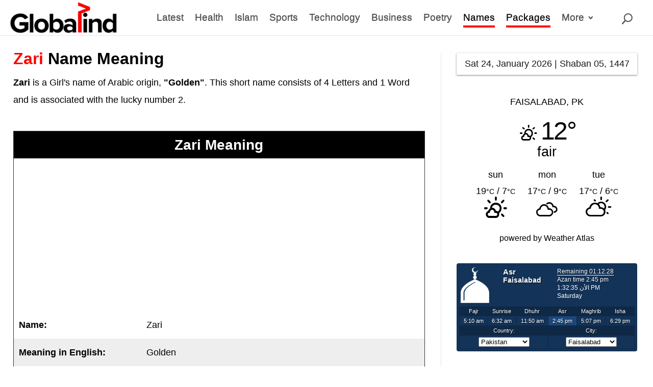

--- FILE ---
content_type: text/html; charset=UTF-8
request_url: https://timesprayer.com/widgets.php?frame=1&lang=en&name=faisalabad&sound=true&avachang=true&fcolor=133358&tcolor=0F2846&frcolor=1B477B
body_size: 2778
content:
<!DOCTYPE html><html><head><title>Widget</title><style>html,body{margin:0;padding:0;background:#FFF}</style></head><body><style type="text/css">#boxframeprayer{width:100%;background:#133358;direction:ltr;color:#FFF;padding:5px;font-family:Tahoma,Geneva,sans-serif;border-radius:4px;box-sizing:border-box}#boxframeprayer img{border:0}#boxframeprayer table{border:0;width:100%;border-collapse:collapse}#boxframeprayer table tr td{vertical-align:top;padding:3px}#boxframeprayer table tr:first-child td img{height:70px}#boxframeprayer table tr td .currentpray{font-size:15px;font-weight:bold;text-shadow:1px 1px 2px rgba(0,0,0,.63)}#boxframeprayer table tr td .thetimes{font-size:12px;font-weight:normal;line-height:16px;text-shadow:1px 1px 2px rgba(0,0,0,.63)}#boxframeprayer table tr td .thetimes span:first-child{border-bottom:1px solid #FFF}#boxframeprayer table tr td .datetime{font-size:12px;font-weight:normal;line-height:16px;text-align:left}#boxframeprayer table tr td .city{font-size:14px;font-weight:bold;text-shadow:1px 1px 2px rgba(0,0,0,.63)}#boxframeprayer table tr td .country{font-size:12px;font-weight:normal;text-shadow:1px 1px 2px rgba(0,0,0,.63)}#boxframeprayer table tr.headtdprayer td{font-size:12px;text-align:center;background:#0F2846}#boxframeprayer table.tbllistprayer tr td{font-size:11px;text-align:center;border-left:1px solid #0F2846;border-right:1px solid #0F2846;border-bottom:1px solid #0F2846;text-shadow:1px 1px 2px rgba(0,0,0,.63)}.optiontr1 select{max-width:100px}td.heightlithcolor{background:#1B477B}</style><div id="boxframeprayer"><table><tr><td><a href="//timesprayer.com/en/prayer-times-in-faisalabad.html" target="_blank" title="مواقيت الصلاة"><img src="//timesprayer.com/images/logo.png" alt=""></a></td><td><div class="currentpray">Asr</div><div class="city">Faisalabad</div><div class="country"></div></td><td><div class="thetimes"><span>Remaining <span id="countdown" style="font-size:12px;background:none;padding:0;margin:0;">--:--:--</span></span><br><span>Azan time 2:45 pm</span></div><div class="datetime playsound">الأن <span id="timenowinthecity">01:32:30 PM</span><br>Saturday</div></td></tr></table><table class="tbllistprayer"><tr class="headtdprayer"><td>Fajr</td>
<td>Sunrise</td>
<td>Dhuhr</td>
<td>Asr</td>
<td>Maghrib</td>
<td>Isha</td>
</tr><tr class="tbprayer"><td >5:10 am</td>
<td >6:32 am</td>
<td >11:50 am</td>
<td class="heightlithcolor">2:45 pm</td>
<td >5:07 pm</td>
<td >6:29 pm</td>
</tr><tr class="headtdprayer optiontr1"><td colspan="3">Country:</td><td colspan="3">City:</td></tr><tr class="optiontr1"><td colspan="3"><select name="country" id="cid" onchange="changeCountry()"><option value="1">Saudi Arabia</option><option value="2">Egypt</option><option value="3">Emirates</option><option value="4">Yemen</option><option value="5">Palestine</option><option value="6">Libya</option><option value="7">Morocco</option><option value="8">Tunisia</option><option value="9">Algeria</option><option value="10">Iraq</option><option value="11">Sudan</option><option value="12">Kuwait</option><option value="13">Qatar</option><option value="14">Jordan</option><option value="15">Lebanon</option><option value="16">Syria</option><option value="17">Oman</option><option value="18">India</option><option value="19">Turkey</option><option value="20">United Kingdom</option><option value="21">Russia</option><option value="22">United States</option><option value="23">Mauritania</option><option value="24">South Korea</option><option value="25">North Korea</option><option value="26">Indonesia</option><option value="27">Malaysia</option><option value="28">Philippines</option><option value="29">Canada</option><option value="30">France</option><option value="31">Bahrain</option><option value="32">China</option><option value="33">Japan</option><option value="34">Iran</option><option value="36">Italy</option><option value="37">Germany</option><option value="38">Sweden</option><option value="39">Bangladesh</option><option value="40" selected="selected">Pakistan</option><option value="41">Afghanistan</option><option value="43">Kazakhstan</option><option value="44">Spain</option><option value="45">Norway</option><option value="176">NIGERIA</option></select></td><td colspan="3"><select name="city" id="ciid" onchange="changecity()"><option value="karachi">Karachi</option><option value="badin">Badin</option><option value="dipalpur">Dipalpur</option><option value="bhalwal">Bhalwal</option><option value="shahdadkot">Shahdadkot</option><option value="turbat">Turbat</option><option value="mian-channun">Mian channun</option><option value="moro">Moro</option><option value="kambar">Kambar</option><option value="leiah">Leiah</option><option value="kharian">Kharian</option><option value="bhakkar">Bhakkar</option><option value="chichawatni">Chichawatni</option><option value="attock-city">Attock city</option><option value="arifwala">Arifwala</option><option value="hasilpur">Hasilpur</option><option value="kandhkot">Kandhkot</option><option value="chaman">Chaman</option><option value="mianwali">Mianwali</option><option value="jalalpur">Jalalpur</option><option value="charsadda">Charsadda</option><option value="nowshera-cantonment">Nowshera cantonment</option><option value="lodhran">Lodhran</option><option value="swabi">Swabi</option><option value="chakwal">Chakwal</option><option value="dera-ismail-khan">Dera ismail khan</option><option value="wazirabad">Wazirabad</option><option value="khushab">Khushab</option><option value="kot-addu">Kot addu</option><option value="kamalia">Kamalia</option><option value="vihari">Vihari</option><option value="ahmadpur-east">Ahmadpur east</option><option value="jaranwala">Jaranwala</option><option value="chishtian-mandi">Chishtian mandi</option><option value="khairpur">Khairpur</option><option value="tando-adam">Tando adam</option><option value="bahawalnagar">Bahawalnagar</option><option value="pakpattan">Pakpattan</option><option value="daska">Daska</option><option value="tando-allahyar">Tando allahyar</option><option value="mandi-bahauddin">Mandi bahauddin</option><option value="gojra">Gojra</option><option value="dadu">Dadu</option><option value="khuzdar">Khuzdar</option><option value="khanpur">Khanpur</option><option value="pano-aqil">Pano aqil</option><option value="kotri">Kotri</option><option value="tando-muhammad-khan">Tando muhammad khan</option><option value="harunabad">Harunabad</option><option value="pattoki">Pattoki</option><option value="kahror-pakka">Kahror pakka</option><option value="gujar-khan">Gujar khan</option><option value="kot-malik">Kot malik</option><option value="toba-tek-singh">Toba tek singh</option><option value="narowal">Narowal</option><option value="shorko">Shorko</option><option value="shahdadpur">Shahdadpur</option><option value="shabqadar">Shabqadar</option><option value="mansehra">Mansehra</option><option value="shujaabad">Shujaabad</option><option value="haveli">Haveli</option><option value="lala-musa">Lala musa</option><option value="mailsi">Mailsi</option><option value="peshawar">Peshawar</option><option value="multan">Multan</option><option value="lahore">Lahore</option><option value="islamabad">Islamabad</option><option value="sialkot">Sialkot</option><option value="gujranwala">Gujranwala</option><option value="sargodha">Sargodha</option><option value="bahawalpur">Bahawalpur</option><option value="faisalabad" selected="selected">Faisalabad</option></select></td></tr></table></div><script>function httpAjax(url,mFunction){var xhttp=new XMLHttpRequest();xhttp.onreadystatechange=function(){if(this.readyState==4&&this.status==200){mFunction(JSON.parse(this.responseText))}};xhttp.open("GET",url,true);xhttp.send()}function changeCountry(){var c_value=document.getElementById("cid").value;httpAjax('//timesprayer.com/ajax.php?do=loadCities&language=en&cid='+c_value,function(result){if(result.status==1){document.getElementById("ciid").innerHTML=result.msg}})}function changecity(){var ci_value=document.getElementById("ciid").value;var thisurl=window.location.href;var newUrl=thisurl.replace("name=faisalabad","name="+ci_value);window.location.href=newUrl}var city_offset="4.5";var reminingtime=4350000;var soundfile="reqiular";var douration_sound="243";var clean_url='timesprayer.com';</script><script src="//timesprayer.com/js/ptimer.js"></script><script>(function(i,s,o,g,r,a,m){i['GoogleAnalyticsObject']=r;i[r]=i[r]||function(){(i[r].q=i[r].q||[]).push(arguments)},i[r].l=1*new Date();a=s.createElement(o),m=s.getElementsByTagName(o)[0];a.async=1;a.src=g;m.parentNode.insertBefore(a,m)})(window,document,'script','//www.google-analytics.com/analytics.js','ga');ga('create','UA-51636779-1','timesprayer.com');ga('send','pageview');</script></body></html>

--- FILE ---
content_type: text/html; charset=utf-8
request_url: https://www.google.com/recaptcha/api2/aframe
body_size: 266
content:
<!DOCTYPE HTML><html><head><meta http-equiv="content-type" content="text/html; charset=UTF-8"></head><body><script nonce="e2XD0nwwYhTGw4qQ0bfOew">/** Anti-fraud and anti-abuse applications only. See google.com/recaptcha */ try{var clients={'sodar':'https://pagead2.googlesyndication.com/pagead/sodar?'};window.addEventListener("message",function(a){try{if(a.source===window.parent){var b=JSON.parse(a.data);var c=clients[b['id']];if(c){var d=document.createElement('img');d.src=c+b['params']+'&rc='+(localStorage.getItem("rc::a")?sessionStorage.getItem("rc::b"):"");window.document.body.appendChild(d);sessionStorage.setItem("rc::e",parseInt(sessionStorage.getItem("rc::e")||0)+1);localStorage.setItem("rc::h",'1769245355176');}}}catch(b){}});window.parent.postMessage("_grecaptcha_ready", "*");}catch(b){}</script></body></html>

--- FILE ---
content_type: text/css
request_url: https://globalpind.com/wp-content/et-cache/29100/et-core-unified-cpt-tb-32149-tb-22111-tb-32158-29100.min.css?ver=1767574627
body_size: 562
content:
.et_pb_section_3_tb_header.et_pb_section{padding-top:4px;padding-bottom:6px}.et_pb_section_3_tb_header{z-index:10;box-shadow:0px 1px 0px 0px rgba(0,0,0,0.1)}.et_pb_sticky.et_pb_section_3_tb_header{box-shadow:0px 1px 0px 0px rgba(0,0,0,0.1)}.et_pb_image_0_tb_header{margin-bottom:0px!important;text-align:left;margin-left:0}.et_pb_row_inner_1_tb_header.et_pb_row_inner,.et_pb_row_inner_0_tb_header.et_pb_row_inner{padding-top:0px!important;padding-bottom:0px!important}.et_pb_column .et_pb_row_inner_0_tb_header,.et_pb_column .et_pb_row_inner_1_tb_header{padding-top:0px;padding-bottom:0px}.et_pb_menu_0_tb_header.et_pb_menu ul li a{font-size:19px;color:#565656!important;transition:color 300ms ease 0ms}.et_pb_menu_0_tb_header.et_pb_menu ul li:hover>a{color:#323839!important}.et_pb_menu_0_tb_header.et_pb_menu{background-color:#ffffff}.et_pb_menu_0_tb_header.et_pb_menu .nav li ul,.et_pb_menu_0_tb_header.et_pb_menu .et_mobile_menu,.et_pb_menu_0_tb_header.et_pb_menu .et_mobile_menu ul{background-color:#ffffff!important}.et_pb_menu_0_tb_header.et_pb_menu nav>ul>li>a:hover{opacity:1}.et_pb_menu_0_tb_header .et_pb_menu_inner_container>.et_pb_menu__logo-wrap,.et_pb_menu_0_tb_header .et_pb_menu__logo-slot{width:auto;max-width:100%}.et_pb_menu_0_tb_header .et_pb_menu_inner_container>.et_pb_menu__logo-wrap .et_pb_menu__logo img,.et_pb_menu_0_tb_header .et_pb_menu__logo-slot .et_pb_menu__logo-wrap img{height:auto;max-height:none}.et_pb_menu_0_tb_header .et_pb_menu__icon.et_pb_menu__cart-button,.et_pb_menu_0_tb_header .et_pb_menu__icon.et_pb_menu__search-button,.et_pb_menu_0_tb_header .et_pb_menu__icon.et_pb_menu__close-search-button,.et_pb_menu_0_tb_header .mobile_nav .mobile_menu_bar:before{color:#8dc73f}.et_pb_icon_0_tb_header .et_pb_icon_wrap{padding-top:7px!important}.et_pb_icon_0_tb_header{text-align:right;margin-right:0}.et_pb_icon_0_tb_header .et_pb_icon_wrap .et-pb-icon{font-family:ETmodules!important;font-weight:400!important;color:#565656;font-size:20px}.et_pb_search_0_tb_header.et_pb_search{border-width:0px}.et_pb_search_0_tb_header{overflow-x:hidden;overflow-y:hidden;margin-bottom:0px!important}.et_pb_search_0_tb_header input.et_pb_s{padding-top:0.715em!important;padding-right:0.715em!important;padding-bottom:0.715em!important;padding-left:0.715em!important;height:auto;min-height:0}.et_pb_icon_1_tb_header{text-align:left;margin-left:0}.et_pb_icon_1_tb_header .et_pb_icon_wrap .et-pb-icon{font-family:ETmodules!important;font-weight:400!important;color:#565656;font-size:40px}@media only screen and (min-width:981px){.et_pb_search_0_tb_header{width:75%}}@media only screen and (max-width:980px){.et_pb_image_0_tb_header .et_pb_image_wrap img{width:auto}.et_pb_icon_0_tb_header,.et_pb_icon_1_tb_header{margin-left:auto;margin-right:auto}.et_pb_icon_0_tb_header .et_pb_icon_wrap .et-pb-icon{font-size:24px}.et_pb_search_0_tb_header{width:88%}}@media only screen and (max-width:767px){.et_pb_image_0_tb_header .et_pb_image_wrap img{width:auto}.et_pb_icon_0_tb_header,.et_pb_icon_1_tb_header{margin-left:auto;margin-right:auto}.et_pb_search_0_tb_header{width:100%}}.et_pb_section_0_tb_body.et_pb_section{padding-top:0px;margin-left:0px}.et_pb_row_inner_0_tb_body.et_pb_row_inner{margin-bottom:10px!important}.et_pb_text_0_tb_body.et_pb_text{color:#ff0000!important}.et_pb_text_0_tb_body{font-weight:700;font-size:32px;margin-bottom:10px!important}.et_pb_row_inner_2_tb_body,.et_pb_row_inner_5_tb_body,.et_pb_row_inner_4_tb_body,.et_pb_row_inner_3_tb_body,.et_pb_row_inner_1_tb_body{border-width:1px}.et_pb_row_inner_2_tb_body.et_pb_row_inner,.et_pb_row_inner_3_tb_body.et_pb_row_inner,.et_pb_row_inner_1_tb_body.et_pb_row_inner,.et_pb_row_inner_4_tb_body.et_pb_row_inner,.et_pb_row_inner_5_tb_body.et_pb_row_inner{margin-bottom:20px!important}.et_pb_text_2_tb_body h3,.et_pb_text_2_tb_body.et_pb_text,.et_pb_text_3_tb_body h2,.et_pb_text_4_tb_body h2{color:#ffffff!important}.et_pb_text_2_tb_body{font-weight:700;font-size:28px;background-color:#000000}.et_pb_text_3_tb_body{background-color:#dd6b4d;padding-left:10px!important}.et_pb_blog_0_tb_body,.et_pb_blog_1_tb_body{padding-left:15px}.et_pb_text_4_tb_body{background-color:#000000;padding-left:10px!important}.et_pb_section_0_tb_footer.et_pb_section{padding-top:0px;padding-bottom:0px;background-color:#133358!important}.et_pb_row_0_tb_footer.et_pb_row{padding-top:10px!important;padding-bottom:10px!important;padding-top:10px;padding-bottom:10px}.et_pb_row_0_tb_footer,body #page-container .et-db #et-boc .et-l .et_pb_row_0_tb_footer.et_pb_row,body.et_pb_pagebuilder_layout.single #page-container #et-boc .et-l .et_pb_row_0_tb_footer.et_pb_row,body.et_pb_pagebuilder_layout.single.et_full_width_page #page-container .et_pb_row_0_tb_footer.et_pb_row,.et_pb_row_0_tb_footer,body .pum-container .et-db #et-boc .et-l .et_pb_row_0_tb_footer.et_pb_row,body.et_pb_pagebuilder_layout.single #page-container #et-boc .et-l .et_pb_row_0_tb_footer.et_pb_row,body.et_pb_pagebuilder_layout.single.et_full_width_page #page-container .et_pb_row_0_tb_footer.et_pb_row,.et_pb_row_0_tb_footer,body #page-container .et-db .pum .et-l .et_pb_row_0_tb_footer.et_pb_row,body.et_pb_pagebuilder_layout.single #page-container #et-boc .et-l .et_pb_row_0_tb_footer.et_pb_row,body.et_pb_pagebuilder_layout.single.et_full_width_page #page-container .et_pb_row_0_tb_footer.et_pb_row,.et_pb_row_0_tb_footer,body .pum-container .et-db .pum .et-l .et_pb_row_0_tb_footer.et_pb_row,body.et_pb_pagebuilder_layout.single #page-container #et-boc .et-l .et_pb_row_0_tb_footer.et_pb_row,body.et_pb_pagebuilder_layout.single.et_full_width_page #page-container .et_pb_row_0_tb_footer.et_pb_row{width:100%}.et_pb_text_0_tb_footer.et_pb_text,.et_pb_menu_0_tb_footer.et_pb_menu ul li a{color:#ffffff!important}.et_pb_text_0_tb_footer{font-size:12px;margin-bottom:0px!important}.et_pb_menu_0_tb_footer.et_pb_menu .nav li ul,.et_pb_menu_0_tb_footer.et_pb_menu .et_mobile_menu,.et_pb_menu_0_tb_footer.et_pb_menu .et_mobile_menu ul{background-color:#ffffff!important}.et_pb_menu_0_tb_footer .et_pb_menu_inner_container>.et_pb_menu__logo-wrap,.et_pb_menu_0_tb_footer .et_pb_menu__logo-slot{width:auto;max-width:100%}.et_pb_menu_0_tb_footer .et_pb_menu_inner_container>.et_pb_menu__logo-wrap .et_pb_menu__logo img,.et_pb_menu_0_tb_footer .et_pb_menu__logo-slot .et_pb_menu__logo-wrap img{height:auto;max-height:none}.et_pb_menu_0_tb_footer .mobile_nav .mobile_menu_bar:before,.et_pb_menu_0_tb_footer .et_pb_menu__icon.et_pb_menu__search-button,.et_pb_menu_0_tb_footer .et_pb_menu__icon.et_pb_menu__close-search-button,.et_pb_menu_0_tb_footer .et_pb_menu__icon.et_pb_menu__cart-button{color:#8dc73f}@media only screen and (max-width:980px){.et_pb_menu_0_tb_footer.et_pb_menu ul li a{color:#000000!important}}@media only screen and (max-width:767px){.et_pb_menu_0_tb_footer.et_pb_menu ul li a{color:#000000!important}}

--- FILE ---
content_type: text/javascript
request_url: https://globalpind.com/wp-content/themes/nouvelles/includes/js/dd-search.js?ver=1.0
body_size: -121
content:
function buttonUp(){
         var valux = jQuery('.dd-search-input').val(); 
            valux = jQuery.trim(valux).length;
            if(valux !== 0){
                jQuery('.dd-search-submit').css('z-index','99');
            } else{
                jQuery('.dd-search-input').val(''); 
                jQuery('.dd-search-submit').css('z-index','-999');
            }
    }
     
    jQuery(document).ready(function(){
        var submitIcon = jQuery('.dd-icon-search');
        var submitInput = jQuery('.dd-search-input');
        var searchBox = jQuery('.dd-search');
        var isOpen = false;
         
        jQuery(document).mouseup(function(){
            if(isOpen === true){
            submitInput.val('');
            jQuery('.dd-search-submit').css('z-index','-999');
            submitIcon.click();
            }
        });
         
        submitIcon.mouseup(function(){
            return false;
        });
         
        searchBox.mouseup(function(){
            return false;
        });
                 
        submitIcon.click(function(){
            if(isOpen === false){
                searchBox.addClass('dd-search-open');
                isOpen = true;
            } else {
                searchBox.removeClass('dd-search-open');
                isOpen = false;
            }
    });
    
 
});
